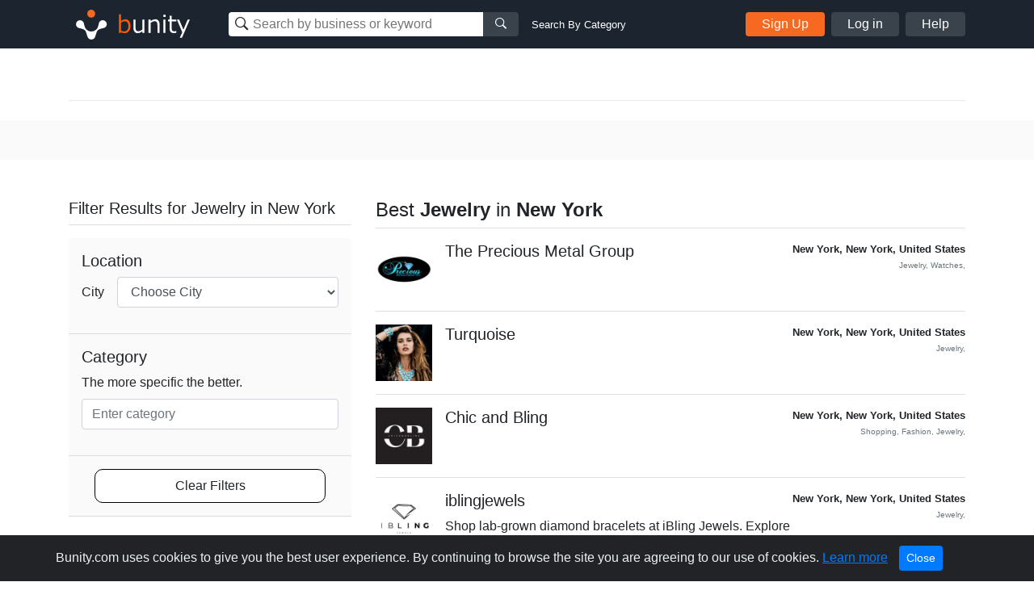

--- FILE ---
content_type: text/css; charset=utf-8
request_url: https://s1.bunity-edge.com/public/css/responsive.css
body_size: 906
content:
@media (max-width:575px){.business-profile .businessGallery .boxImg{width:calc(33.333333% - 4px)}.flex-20 .col{flex:0 0 100%}.searchMainContainer{margin-bottom:1rem}}@media (min-width:576px) and (max-width:767px){.business-profile .businessGallery .boxImg{width:calc(33.333333% - 4px)}.flex-20 .col{flex:- 0 50%}}@media (min-width:768px) and (max-width:991px){.business-profile .businessGallery .boxImg{width:calc(33.333333% - 4px)}.flex-20 .col{flex:0 0 33.333333%}.album-cropped .cropped-item{height:150px}}@media (min-width:992px) and (max-width:1199px){.business-profile .businessGallery .boxImg{width:calc(25% - 4px)}.flex-20 .col{flex:0 0 25%}}@media (min-width:1200px){.business-profile .businessGallery .boxImg{width:calc(20% - 4px)}}@media (max-width:767px){.homeSlider{display:block!important}.homeSlider .col-6{width:100%!important;flex:0 0 100%!important;max-width:100%!important}.home-slider,.homeSlider .col-6:first-child{padding:0;margin-bottom:1rem}.spotlightTitle{font-size:1.5rem}.homeSubtitle{font-size:1rem}.home-slider-container{padding-top:0!important}.spotlightTitle{padding-top:5px}.businessSearchBlock svg{margin-bottom:1rem}.businessSearchBlock input{width:100%}.home .video-container .h1,.home .video-container .h4,.spotlightVideoOpen .h5{font-size:1rem}.spotlightVideoOpen{padding-top:0;padding-bottom:0}.spotlightVideoOpen i{font-size:1.4rem}.home .addBusinessBtn{display:inline-block;padding:10px 15px!important;font-size:1rem}.text-size-45{font-size:26px}.addBusinessSlogan .h2{font-size:1.25rem;display:block;width:100%;margin-bottom:1rem!important}.addBusinessSlogan .container{display:block!important;text-align:center}.sidarbarMapHead{position:static;width:100%}.hidePc{display:none!important}.business-profile_cover{max-height:initial;min-height:initial}.hasCoverImg img{object-fit:cover;height:100%;position:absolute}.tour-main{padding-top:.5rem!important;padding-bottom:1rem!important}.tour-main .laptopTitle{font-size:1.8rem;margin-top:1rem;margin-bottom:2rem}.tour-main .laptopText{width:100%;top:7%}.tour-absolute{margin-bottom:10rem}.tour-main .laptopButton:last-child{display:block!important}.tour-main .showcaseItem{margin-bottom:2rem}.header-inner{padding:0}.search-input,.headSearchWrapper,.searchMainContainer,.searchMainContainer label,.search-business-keyword{width:100%!important}header .searchMainContainer{display:none}header .mobileSearchContainer .searchMainContainer{display:block}.business-profile_cover{min-height:250px;max-height:250px}}@media (max-width:991px){.businessSearchBlock input{width:200px}}@media (max-width:1199px){}@media (min-width:576px){.authPopup{width:450px}}@media (min-width:768px){.hideMobile{display:none!important}.businessActionBtns{position:absolute;top:-91px;width:100%}}@media (min-width:992px){.homeFeed .boxImg{flex-basis:calc(25% - 10.5px)}.homeFeed .boxImg:nth-child(4n){margin-right:0}.postPopupImg{min-width:800px;min-height:600px}}@media (min-width:1200px){}@media (min-width:1340px){.footer-inner,.header-inner{padding-left:100px;padding-right:100px;max-width:100%}}@media (max-width:1920px){.business-profile_cover img{}}@media (min-width:1900px){.container-xl{max-width:1600px}html.tour-page{font-size:1.3rem}}.isMobile .fancybox-slide--iframe .fancybox-content{margin:0;height:20vh}F